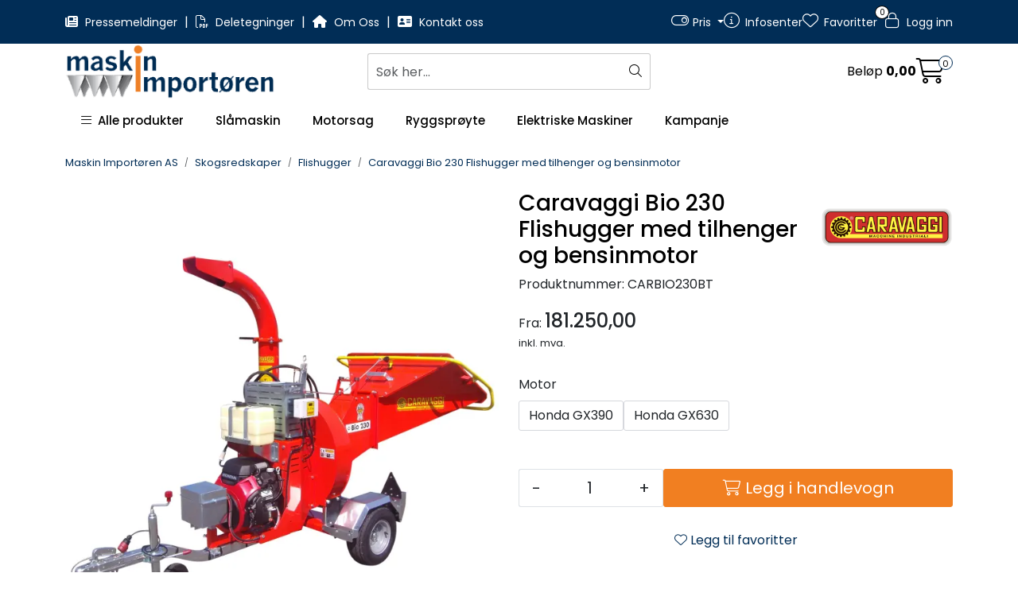

--- FILE ---
content_type: text/html;charset=UTF-8
request_url: https://www.maskinimp.no/ajax?action=getRecentProducts&_=1768663735870
body_size: 521
content:
        

    
    
    
    
    
    
    
    
    
    
             
            
    
    
    
    
    
    
    
    
    
    
    
    
    
    
    
    
    
    
    
    
    
    
    
    
    
    
    
    
    
    
    
    
                     
<!-- START /modules/components/recent-products -->

    <div class="box box-product recent-products">
        <div class="box-heading">
            <span>Sist sett på</span>
        </div>
        <div class="box-content">
            <div class="row">
                                    <div class="col-lg-3 col-12">
                        <div class="product-block">
                            <div class="image">
                                <img src="https://res.cloudinary.com/maskin-importoren-as/image/upload/c_limit,d_standard_placeholder.png,f_auto,h_40,q_auto,w_40/v1643811272/p_CARBIO230BT_default_1" class="img-fluid img-thumbnail w-100" itemprop="image" alt="Caravaggi Bio 230 Flishugger med tilhenger og bensinmotor">
                            </div>
                            <div class="product-meta">
                                <span class="name-sidebar"><a href="caravaggi-bio-230-bensin-flishugger-med-tilhenger"> Caravaggi Bio 230 Flishugger med tilhenger og bensinmotor</a></span>
                            </div>
                        </div>
                    </div>
                            </div>
        </div>
    </div>

<!-- END /modules/components/recent-products -->
    
    
    
    
    
    
    
    
    
    
    
    
    
    
    
    
    
    

--- FILE ---
content_type: text/html;charset=UTF-8
request_url: https://www.maskinimp.no/ajax?action=checkPrice&pid=10920&qty=1&_=1768663735871
body_size: 138
content:
        

    
    
    
    
    
    
    
    
    
    
                                      {"status":"OK","body":{"current-raw":"181250.0","current":"181.250,00","currency":"NOK","id":"10920"}}
        
            
    
    
    
    
    
    
    
    
    
    
    
    
    
    
    
    
    
    
    
    
    
    
    
    
    
    
    
    
    
    
    
    
    
    
    
    
    
    
    
    
    
    
    
    
    
    
    
    
    
    